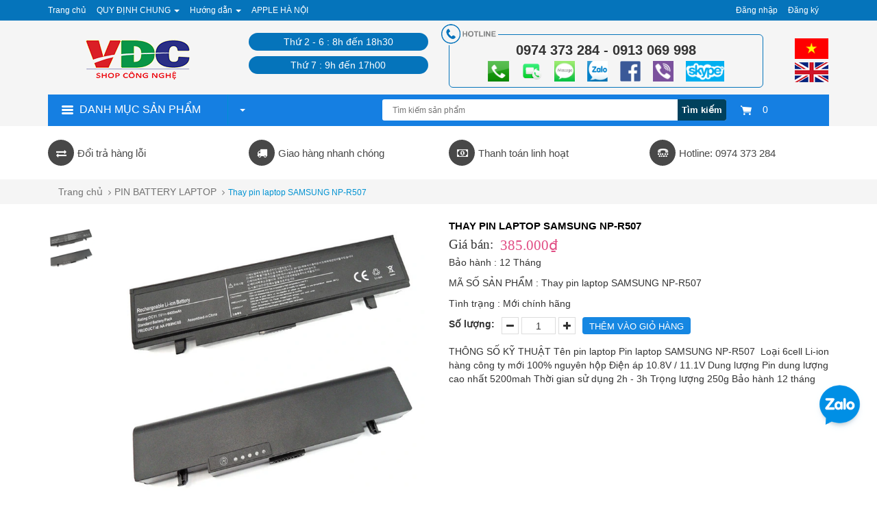

--- FILE ---
content_type: text/html; charset=utf-8
request_url: https://applehanoi.com/thay-pin-laptop-samsung-np-r507
body_size: 15221
content:
<!DOCTYPE html>
<html lang="vi">
	<head>
		<meta charset="UTF-8" />
		<meta http-equiv="x-ua-compatible" content="ie=edge">
		<meta http-equiv="Content-Type" content="text/html; charset=utf-8" />
		<meta http-equiv="content-language" content="vi" />
		<meta name="viewport" content="width=device-width, initial-scale=1, maximum-scale=1">
		<meta name="robots" content="noodp,index,follow" />
		<meta name="keywords" content="">
		<meta name='revisit-after' content='1 days' />
		<meta name="format-detection" content="telephone=no">
		<title>
			Thay pin laptop SAMSUNG NP-R507 
		</title>
		
		<meta name="description" content="TH&#212;NG SỐ KỸ THUẬT T&#234;n Thay pin laptop SAMSUNG NP-R507 Loại &#160;Li-ion h&#224;ng c&#244;ng ty mới 100% nguy&#234;n hộp Điện &#225;p 10.8V Dung lượng Pin dung lượng cao nhất">
		
		<link rel="canonical" href="https://applehanoi.com/thay-pin-laptop-samsung-np-r507"/>
		<link rel="icon" href="//bizweb.dktcdn.net/100/046/882/themes/183322/assets/favicon.png?1720404781954" type="image/x-icon" />

		
<meta property="og:type" content="product">
<meta property="og:title" content="Thay pin laptop SAMSUNG NP-R507">

<meta property="og:image" content="http://bizweb.dktcdn.net/thumb/grande/100/046/882/products/thay-pin-laptop-samsung-np-r507.jpg?v=1495706244113">
<meta property="og:image:secure_url" content="https://bizweb.dktcdn.net/thumb/grande/100/046/882/products/thay-pin-laptop-samsung-np-r507.jpg?v=1495706244113">

<meta property="og:price:amount" content="385.000₫">
<meta property="og:price:currency" content="VND">


<meta property="og:description" content="TH&#212;NG SỐ KỸ THUẬT T&#234;n Thay pin laptop SAMSUNG NP-R507 Loại &#160;Li-ion h&#224;ng c&#244;ng ty mới 100% nguy&#234;n hộp Điện &#225;p 10.8V Dung lượng Pin dung lượng cao nhất">

<meta property="og:url" content="https://applehanoi.com/thay-pin-laptop-samsung-np-r507">
<meta property="og:site_name" content="APPLE HÀ NỘI SỬA CHỮA MACBOOK IMAC LAPTOP ĐIỆN THOẠI">
<meta property="og:type" content="website">
<meta property="og:title" content="Thay pin laptop SAMSUNG NP-R507">
<meta property="og:image" content="http://bizweb.dktcdn.net/100/046/882/themes/183322/assets/logo.png?1720404781954">
<meta property="og:image:secure_url" content="https://bizweb.dktcdn.net/100/046/882/themes/183322/assets/logo.png?1720404781954">

		<!-- CSS -->
		<link href="//bizweb.dktcdn.net/100/046/882/themes/183322/assets/bootstrap.min.css?1720404781954" rel="stylesheet" type="text/css" media="all" />
		<link href="//bizweb.dktcdn.net/100/046/882/themes/183322/assets/owl.carousel.css?1720404781954" rel="stylesheet" type="text/css" media="all" />
		<link href="//bizweb.dktcdn.net/100/046/882/themes/183322/assets/jquery.fancybox.css?1720404781954" rel="stylesheet" type="text/css" media="all" />
		<link rel="stylesheet" href="//maxcdn.bootstrapcdn.com/font-awesome/4.4.0/css/font-awesome.min.css">
		<link href="//bizweb.dktcdn.net/100/046/882/themes/183322/assets/style.css?1720404781954" rel="stylesheet" type="text/css" media="all" />

		<link href='//fonts.googleapis.com/css?family=Roboto:400,300,500,700&subset=latin,vietnamese' rel='stylesheet' type='text/css'>

		<!-- HTML5 shim and Respond.js for IE8 support of HTML5 elements and media queries -->
		<!-- WARNING: Respond.js doesn't work if you view the page via file:// -->
		<!--[if lt IE 9]>
<script src="//oss.maxcdn.com/html5shiv/3.7.2/html5shiv.min.js"></script>
<script src="//oss.maxcdn.com/respond/1.4.2/respond.min.js"></script>
<![endif]-->

		<!-- Script -->
		<script src="//bizweb.dktcdn.net/100/046/882/themes/183322/assets/jquery-1.11.3.min.js?1720404781954" type="text/javascript"></script>
		<script src="//bizweb.dktcdn.net/100/046/882/themes/183322/assets/bootstrap.min.js?1720404781954" type="text/javascript"></script>
		<script src="//bizweb.dktcdn.net/100/046/882/themes/183322/assets/owl.carousel.min.js?1720404781954" type="text/javascript"></script>
		<script src="//bizweb.dktcdn.net/100/046/882/themes/183322/assets/jquery.fancybox.pack.js?1720404781954" type="text/javascript"></script>
		<script src="//bizweb.dktcdn.net/assets/themes_support/api.jquery.js" type="text/javascript"></script>
		<script src="//bizweb.dktcdn.net/100/046/882/themes/183322/assets/cs.script.js?1720404781954" type="text/javascript"></script>
		<script src="//bizweb.dktcdn.net/100/046/882/themes/183322/assets/common.js?1720404781954" type="text/javascript"></script>
		<script src="//bizweb.dktcdn.net/100/046/882/themes/183322/assets/jgrowl.js?1720404781954" type="text/javascript"></script>
		
		<script src="//bizweb.dktcdn.net/100/046/882/themes/183322/assets/jquery.flexslider-min.js?1720404781954" type="text/javascript"></script>
		<script src="//bizweb.dktcdn.net/100/046/882/themes/183322/assets/jquery.elevatezoom.js?1720404781954" type="text/javascript"></script>
		<script src="//bizweb.dktcdn.net/assets/themes_support/option-selectors.js" type="text/javascript"></script>
		
		<script src="//bizweb.dktcdn.net/assets/themes_support/api.jquery.js" type="text/javascript"></script>
		

		<script src="//bizweb.dktcdn.net/100/046/882/themes/183322/assets/main.js?1720404781954" type="text/javascript"></script>
		<script>
	var Bizweb = Bizweb || {};
	Bizweb.store = 'apple-ha-noi.mysapo.net';
	Bizweb.id = 46882;
	Bizweb.theme = {"id":183322,"name":"appleHN","role":"main"};
	Bizweb.template = 'product';
	if(!Bizweb.fbEventId)  Bizweb.fbEventId = 'xxxxxxxx-xxxx-4xxx-yxxx-xxxxxxxxxxxx'.replace(/[xy]/g, function (c) {
	var r = Math.random() * 16 | 0, v = c == 'x' ? r : (r & 0x3 | 0x8);
				return v.toString(16);
			});		
</script>
<script>
	(function () {
		function asyncLoad() {
			var urls = ["//bwstatistics.sapoapps.vn/genscript/script.js?store=apple-ha-noi.mysapo.net","https://productreviews.sapoapps.vn/Scripts/ProductReviews.js?store=apple-ha-noi.mysapo.net","https://productsrecommend.sapoapps.vn/assets/js/script.js?store=apple-ha-noi.mysapo.net","https://facebookinbox.sapoapps.vn/Script/index?store=apple-ha-noi.mysapo.net","https://forms.sapoapps.vn/libs/js/surveyform.min.js?store=apple-ha-noi.mysapo.net","https://googleshopping.sapoapps.vn/conversion-tracker/global-tag/1895.js?store=apple-ha-noi.mysapo.net","https://googleshopping.sapoapps.vn/conversion-tracker/event-tag/1895.js?store=apple-ha-noi.mysapo.net","https://google-shopping.sapoapps.vn/conversion-tracker/global-tag/1493.js?store=apple-ha-noi.mysapo.net","https://google-shopping.sapoapps.vn/conversion-tracker/event-tag/1493.js?store=apple-ha-noi.mysapo.net","https://social-contact.sapoapps.vn/api/genscript/script_fb_init?store=apple-ha-noi.mysapo.net"];
			for (var i = 0; i < urls.length; i++) {
				var s = document.createElement('script');
				s.type = 'text/javascript';
				s.async = true;
				s.src = urls[i];
				var x = document.getElementsByTagName('script')[0];
				x.parentNode.insertBefore(s, x);
			}
		};
		window.attachEvent ? window.attachEvent('onload', asyncLoad) : window.addEventListener('load', asyncLoad, false);
	})();
</script>


<script>
	window.BizwebAnalytics = window.BizwebAnalytics || {};
	window.BizwebAnalytics.meta = window.BizwebAnalytics.meta || {};
	window.BizwebAnalytics.meta.currency = 'VND';
	window.BizwebAnalytics.tracking_url = '/s';

	var meta = {};
	
	meta.product = {"id": 6913936, "vendor": "12 Tháng", "name": "Thay pin laptop SAMSUNG NP-R507",
	"type": "Mới chính hãng", "price": 385000 };
	
	
	for (var attr in meta) {
	window.BizwebAnalytics.meta[attr] = meta[attr];
	}
</script>

	
		<script src="/dist/js/stats.min.js?v=96f2ff2"></script>
	



<!-- Global site tag (gtag.js) - Google Analytics --> <script async src="https://www.googletagmanager.com/gtag/js?id=UA-107753724-1"></script> <script> window.dataLayer = window.dataLayer || []; function gtag(){dataLayer.push(arguments);} gtag('js', new Date()); gtag('config', 'UA-107753724-1'); </script>
<script>

	window.enabled_enhanced_ecommerce = false;

</script>

<script>

	try {
		
				gtag('event', 'view_item', {
					event_category: 'engagement',
					event_label: "Thay pin laptop SAMSUNG NP-R507"
				});
		
	} catch(e) { console.error('UA script error', e);}
	

</script>






<script>
	var eventsListenerScript = document.createElement('script');
	eventsListenerScript.async = true;
	
	eventsListenerScript.src = "/dist/js/store_events_listener.min.js?v=1b795e9";
	
	document.getElementsByTagName('head')[0].appendChild(eventsListenerScript);
</script>






		<link href="//bizweb.dktcdn.net/100/046/882/themes/183322/assets/appbulk-available-notice.css?1720404781954" rel="stylesheet" type="text/css" media="all" />
	</head>

	<body>
		<!--<div id="_zalo" style="position: FIXED; Z-INDEX: 99999; BOTTOM: 88px; right: 17px;">
			<a href="https://zalo.me/0974373284" target="_blank" alt="chat zalo">
				<img border="0" src="https://stc.sp.zdn.vn/chatwidget/images/stick_zalo.png" alt="zalo" title="zalo" style="width: 75px;">
			</a>
		</div>-->

		<div id="_zalo" style="position: FIXED; Z-INDEX: 99999; BOTTOM: 88px; right: 17px;">
			<a href="https://zalo.me/0974373284" target="_blank" alt="chat zalo">
				<img border="0" src="https://stc.sp.zdn.vn/chatwidget/images/stick_zalo.png" alt="zalo" title="zalo" style="width: 75px;">
			</a>
		</div>
		<div id="fb-root"></div>
		<script>(function(d, s, id) {
	var js, fjs = d.getElementsByTagName(s)[0];
	if (d.getElementById(id)) return;
	js = d.createElement(s); js.id = id;
	js.src = "//connect.facebook.net/vi_VN/sdk.js#xfbml=1&version=v2.8";
	fjs.parentNode.insertBefore(js, fjs);
}(document, 'script', 'facebook-jssdk'));</script>
		<div class="page">
			<!-- Header -->
<header class="header">
	<div class="header-top">
		<div class="container">
			<div class="row">
				<div class="col-md-6 col-sm-9 col-xs-12">
					<ul class="nav navbar-nav">
						
						
						<li>
							<a href="/" title="Trang chủ">Trang chủ</a>
						</li>
						
						
						
						<li class="dropdown">
							<a href="/" title="QUY ĐỊNH CHUNG" class="dropdown-toggle" data-toggle="dropdown" role="button" aria-haspopup="true" aria-expanded="false">
								QUY ĐỊNH CHUNG <span class="caret"></span></a>
							<ul class="dropdown-menu">
								
								<li><a href="/chinh-sach-bao-hanh" title="Bảo hành">Bảo hành</a></li>
								
								<li><a href="/chinh-sach-doi-tra-hang" title="Đổi trả hàng">Đổi trả hàng</a></li>
								
								<li><a href="/bao-mat-thong-tin" title="Bảo mật thông tin">Bảo mật thông tin</a></li>
								
							</ul>
						</li>
						
						
						
						<li class="dropdown">
							<a href="/" title="Hướng dẫn" class="dropdown-toggle" data-toggle="dropdown" role="button" aria-haspopup="true" aria-expanded="false">
								Hướng dẫn <span class="caret"></span></a>
							<ul class="dropdown-menu">
								
								<li><a href="/huong-dan" title="Hướng dẫn mua hàng">Hướng dẫn mua hàng</a></li>
								
								<li><a href="/huong-dan" title="Giao nhận và thanh toán">Giao nhận và thanh toán</a></li>
								
								<li><a href="/hinh-thuc-thanh-toan" title="Hướng dẫn thanh toán">Hướng dẫn thanh toán</a></li>
								
								<li><a href="/huong-dan" title="Đăng ký thành viên">Đăng ký thành viên</a></li>
								
							</ul>
						</li>
						
						
						
						<li>
							<a href="/" title="APPLE HÀ NỘI">APPLE HÀ NỘI</a>
						</li>
						
						
					</ul>
				</div>
				<div class="col-md-6 col-sm-3 hidden-xs">
					<ul class="pull-right">
						
						<li><a href="/account/login">Đăng nhập</a></li>
						<li><a href="/account/register">Đăng ký</a></li>
						
					</ul>
				</div>
			</div>
		</div>
	</div>
	<div class="header-content">
		<div class="container">
			<div class="row">
				<div class="col-md-3 col-sm-4 col-xs-12">
					<a href="/" class="header-logo">
						<img src="//bizweb.dktcdn.net/100/046/882/themes/183322/assets/logo.png?1720404781954" alt="APPLE HÀ NỘI SỬA CHỮA MACBOOK IMAC LAPTOP ĐIỆN THOẠI">
					</a>

				</div>
				<div class="col-xs-6 hidden-md logo-mobile">
					<ul class="ngonngu_li hidden-lg hidden-md hidden-sm">
						<li><a href="" title="APPLE HÀ NỘI SỬA CHỮA MACBOOK IMAC LAPTOP ĐIỆN THOẠI"><img src="//bizweb.dktcdn.net/100/046/882/themes/183322/assets/coviet.png?1720404781954" alt="APPLE HÀ NỘI SỬA CHỮA MACBOOK IMAC LAPTOP ĐIỆN THOẠI"/></a></li>
						<li><a href="" title="APPLE HÀ NỘI SỬA CHỮA MACBOOK IMAC LAPTOP ĐIỆN THOẠI"><img src="//bizweb.dktcdn.net/100/046/882/themes/183322/assets/coanh.png?1720404781954" alt="APPLE HÀ NỘI SỬA CHỮA MACBOOK IMAC LAPTOP ĐIỆN THOẠI"/></a></li>
					</ul>
				</div>
				<div class="col-md-3 hidden-xs hidden-sm gioiomocua">
					<p>Thứ 2 - 6 :  8h đến 18h30</p>
					<p>Thứ 7 : 9h đến 17h00</p>
					
				</div>
				<div class="col-md-6 col-sm-8 col-xs-12">
					<div class="hottline-b">
						<p>0974 373 284 - 0913 069 998</p>
						<img src="//bizweb.dktcdn.net/100/046/882/themes/183322/assets/1.png?1720404781954" store="APPLE HÀ NỘI SỬA CHỮA MACBOOK IMAC LAPTOP ĐIỆN THOẠI"/>
					
						<img src="//bizweb.dktcdn.net/100/046/882/themes/183322/assets/image007.png?1720404781954" store="APPLE HÀ NỘI SỬA CHỮA MACBOOK IMAC LAPTOP ĐIỆN THOẠI"/>
							<img src="//bizweb.dktcdn.net/100/046/882/themes/183322/assets/image010.png?1720404781954" store="APPLE HÀ NỘI SỬA CHỮA MACBOOK IMAC LAPTOP ĐIỆN THOẠI"/>
						<img src="//bizweb.dktcdn.net/100/046/882/themes/183322/assets/3.png?1720404781954" store="APPLE HÀ NỘI SỬA CHỮA MACBOOK IMAC LAPTOP ĐIỆN THOẠI"/>
						<img src="//bizweb.dktcdn.net/100/046/882/themes/183322/assets/4.png?1720404781954" store="APPLE HÀ NỘI SỬA CHỮA MACBOOK IMAC LAPTOP ĐIỆN THOẠI"/>
						<img src="//bizweb.dktcdn.net/100/046/882/themes/183322/assets/image008.png?1720404781954" store="APPLE HÀ NỘI SỬA CHỮA MACBOOK IMAC LAPTOP ĐIỆN THOẠI"/>
						<img src="//bizweb.dktcdn.net/100/046/882/themes/183322/assets/6.png?1720404781954" store="APPLE HÀ NỘI SỬA CHỮA MACBOOK IMAC LAPTOP ĐIỆN THOẠI"/>
						
					</div>	
					<ul class="ngonngu_li hidden-xs">
						<li><a href="" title="APPLE HÀ NỘI SỬA CHỮA MACBOOK IMAC LAPTOP ĐIỆN THOẠI"><img src="//bizweb.dktcdn.net/100/046/882/themes/183322/assets/coviet.png?1720404781954" alt="APPLE HÀ NỘI SỬA CHỮA MACBOOK IMAC LAPTOP ĐIỆN THOẠI"/></a></li>
						<li><a href="" title="APPLE HÀ NỘI SỬA CHỮA MACBOOK IMAC LAPTOP ĐIỆN THOẠI"><img src="//bizweb.dktcdn.net/100/046/882/themes/183322/assets/coanh.png?1720404781954" alt="APPLE HÀ NỘI SỬA CHỮA MACBOOK IMAC LAPTOP ĐIỆN THOẠI"/></a></li>
					</ul>
					<div class="header-cart hidden-md hidden-sm">
							<a href="/cart" class="cart-icon">
								<img src="//bizweb.dktcdn.net/100/046/882/themes/183322/assets/icon-cart.png?1720404781954"/>  0
							</a>
							<div class="cart-mini">
								<div class="cart-mini-total">
									<ul>
									</ul>	
									<p class="text-right cart-mini-total-money"></p>
									<p class="text-right cart-mini-link">
										<a href="/checkout">Thanh toán</a>
										<a href="/cart">Giỏ hàng</a>
									</p>
								</div>
							</div>
						</div>
				</div>
			</div>
		</div>
	</div>
	<div class="col-xs-6 hidden-lg hidden-md hidden-sm">
		<div class="header-menu-btn">
			<a href="javascript:void(0)"><span class="fa fa-bars fa-2x"></span></a>
		</div>
	</div>
	<nav class="header-nav-mobile">
		<div class="header-menu-btn-hidden">
			<a href="javascript:void(0)" class="pull-right">
				<span class="fa fa-close fa-2x"></span>
			</a>
		</div>
		<ul>
			
		</ul>
	</nav>
</header>
<!-- End Header -->
<!-- Main Slider -->
<div class="main-slider">
	<div class="container">
		<!-- mobile -->
		<div class="main-categories1">
			<h2 class="main-categories-heading toog">
				<img src="//bizweb.dktcdn.net/100/046/882/themes/183322/assets/toggleicon.png?1720404781954" alt="APPLE HÀ NỘI SỬA CHỮA MACBOOK IMAC LAPTOP ĐIỆN THOẠI"/>
				<span class="hidden-xs">Danh mục sản phẩm</span>
			</h2>
			<div class="header-search">
				<form action="/search" method="get" id="header-search">
					<input type="text" id="header-search-input" placeholder="Tìm kiếm sản phẩm" value="" name="query">
					<button id="header-search-btn" type="submit">Tìm kiếm</button>
				</form>
			</div>
			<ul class="nav navbar-nav menu_phu new-menu-abc">
				<li class="dropdown">
					<a href="#" class="dropdown-toggle" data-toggle="dropdown" role="button" aria-haspopup="true" aria-expanded="false">
						Menu dịch vụ <span class="caret"></span>
					</a>
					<ul class="dropdown-menu">
						
					</ul>
				</li>
			</ul>
			<script>
				jQuery(document).ready(function(){
					jQuery(".toog").click(function(){
						jQuery(".main-categories-content2").toggleClass("highlight");
					});

					jQuery(".abc-1").click(function(){
						jQuery(this).find(".mc-list-child").toggleClass("highlight");
					})
				});
			</script>
			<div class="main-categories-content2">
				<ul class="mc-list magicat">
					
					
					
					
					<li class="li_sub_menu_left abc-1">
						<a>
							<img src="//bizweb.dktcdn.net/100/046/882/themes/183322/assets/1icon_menu.png?1720404781954" alt="" class="img-icon-menu"/>
							<span>APPLE SHOP</span>
						</a>
						<ul class="mc-list-child mobile-he" style="display:none;">
							
							<li class="col-xs-12 col-sm-2">
								<a href="/imac-moi-cu-like-new-da-qua-su-dung-zin-dep-nhu-moi">
									<img src="https://bizweb.dktcdn.net/100/046/882/collections/imac-pro-18-core-2-3ghz-ram-128gb-ssd-2tb-imac-pro-late-2017-cto.jpg?v=1650597067437" alt=""/>
									<span>IMAC MỚI CŨ LIKE NEW ĐÃ QUA SỬ DỤNG ZIN ĐẸP NHƯ MỚI</span>
								</a>
							</li>
							
							<li class="col-xs-12 col-sm-2">
								<a href="/imac-m1-2-3-4-24inch-27inch-apple-silicon">
									<img src="https://bizweb.dktcdn.net/100/046/882/collections/imac-24-2021-m1234-colors-apple-silicon.jpg?v=1650164204253" alt=""/>
									<span>iMAC M1-2-3-4 24INCH 27INCH APPLE SILICON</span>
								</a>
							</li>
							
							<li class="col-xs-12 col-sm-2">
								<a href="/man-hinh-apple-cinema-studio-thunderbolt-display">
									<img src="https://bizweb.dktcdn.net/100/046/882/collections/apple-studio-display-cinema-thunderbolt.png?v=1650601979703" alt=""/>
									<span>MÀN HÌNH APPLE CINEMA STUDIO THUNDERBOLT DISPLAY</span>
								</a>
							</li>
							
							<li class="col-xs-12 col-sm-2">
								<a href="/macbook-macbook-pro-intel-like-new-nhu-moi">
									<img src="https://bizweb.dktcdn.net/100/046/882/collections/macbook-macbook-pro-intel-like-new-nhu-moi.jpg?v=1650622328883" alt=""/>
									<span>Macbook Macbook Pro intel like new như mới</span>
								</a>
							</li>
							
							<li class="col-xs-12 col-sm-2">
								<a href="/macbook-air-intel-like-new-99">
									<img src="https://bizweb.dktcdn.net/100/046/882/collections/macbook-air-intel-like-new-99-percentage.png?v=1651134612177" alt=""/>
									<span>MACBOOK AIR intel LIKE NEW 99%</span>
								</a>
							</li>
							
							<li class="col-xs-12 col-sm-2">
								<a href="/mac-mini-mac-pro">
									<img src="https://bizweb.dktcdn.net/100/046/882/collections/mac-mini-apple.jpg?v=1474184879830" alt=""/>
									<span>MAC MINI - MAC PRO</span>
								</a>
							</li>
							
							<li class="col-xs-12 col-sm-2">
								<a href="/imac-like-new-cinema-display">
									<img src="https://bizweb.dktcdn.net/100/046/882/collections/imac.png?v=1474184748207" alt=""/>
									<span>IMAC LIKE NEW - CINEMA DISPLAY</span>
								</a>
							</li>
							
							<li class="col-xs-12 col-sm-2">
								<a href="/iphone-ipad">
									<img src="https://bizweb.dktcdn.net/100/046/882/collections/iphone-ipad.png?v=1474554575160" alt=""/>
									<span>IPHONE - IPAD</span>
								</a>
							</li>
							
							<li class="col-xs-12 col-sm-2">
								<a href="/phu-kien-do-choi-apple">
									<img src="https://bizweb.dktcdn.net/100/046/882/collections/phu-kien-do-choi-apple.jpg?v=1474555238033" alt=""/>
									<span>PHỤ KIỆN ĐỒ CHƠI APPLE</span>
								</a>
							</li>
							
							<li class="col-xs-12 col-sm-2">
								<a href="/macbook-pro-like-new">
									<img src="https://bizweb.dktcdn.net/100/046/882/collections/macbook-pro-like-new.jpg?v=1474080569163" alt=""/>
									<span>MACBOOK PRO LIKE NEW</span>
								</a>
							</li>
							
							<li class="col-xs-12 col-sm-2">
								<a href="/macbook-air-intel-like-new-cu-dep">
									<img src="https://bizweb.dktcdn.net/100/046/882/collections/macbook-air-intel-like-new-cu-dep.jpg?v=1651135950067" alt=""/>
									<span>MACBOOK AIR intel LIKE NEW CŨ ĐẸP</span>
								</a>
							</li>
							
							<li class="col-xs-12 col-sm-2">
								<a href="/macbook-air-mseri-m1-2-3-4-apple-silicon">
									<img src="https://bizweb.dktcdn.net/100/046/882/collections/macbook-air-mseri-m1-2-3-4-apple-silicon.jpg?v=1654563824737" alt=""/>
									<span>Macbook air Mseri M1 2 3 4 apple silicon</span>
								</a>
							</li>
							
							<li class="col-xs-12 col-sm-2">
								<a href="/macbook-pro-m-seri-m1-2-3-4-apple-silicon">
									<img src="https://bizweb.dktcdn.net/100/046/882/collections/macbook-pro-m-seri-m1-2-3-4-apple-silicon.jpg?v=1654571077663" alt=""/>
									<span>Macbook Pro M seri M1 2 3 4 apple silicon</span>
								</a>
							</li>
							
						</ul>
					</li>
					
					
					
					
					<li class="li_sub_menu_left abc-1">
						<a>
							<img src="//bizweb.dktcdn.net/100/046/882/themes/183322/assets/2icon_menu.png?1720404781954" alt="" class="img-icon-menu"/>
							<span>LAPTOP QUA SỬ DỤNG</span>
						</a>
						<ul class="mc-list-child mobile-he" style="display:none;">
							
							<li class="col-xs-12 col-sm-2">
								<a href="/laptop-cu-thanh-ly">
									<img src="https://bizweb.dktcdn.net/100/046/882/collections/laptop-cu-ban-chay.jpg?v=1496221523480" alt=""/>
									<span>LAPTOP CŨ THANH LÝ</span>
								</a>
							</li>
							
							<li class="col-xs-12 col-sm-2">
								<a href="/laptop-hp">
									<img src="https://bizweb.dktcdn.net/100/046/882/collections/laptop-hp.jpeg?v=1478849066933" alt=""/>
									<span>LAPTOP HP</span>
								</a>
							</li>
							
							<li class="col-xs-12 col-sm-2">
								<a href="/laptop-asus">
									<img src="https://bizweb.dktcdn.net/100/046/882/collections/laptop-asus.jpg?v=1478849091693" alt=""/>
									<span>LAPTOP ASUS</span>
								</a>
							</li>
							
							<li class="col-xs-12 col-sm-2">
								<a href="/laptop-dell">
									<img src="https://bizweb.dktcdn.net/100/046/882/collections/laptop-dell.jpg?v=1478849107563" alt=""/>
									<span>LAPTOP DELL</span>
								</a>
							</li>
							
							<li class="col-xs-12 col-sm-2">
								<a href="/workstation-laptop-do-hoa-dung-phim">
									<img src="https://bizweb.dktcdn.net/100/046/882/collections/dell-m4800.jpg?v=1489927628657" alt=""/>
									<span>WORKSTATION LAPTOP ĐỒ HỌA - DỰNG PHIM</span>
								</a>
							</li>
							
							<li class="col-xs-12 col-sm-2">
								<a href="/laptop-lenovo">
									<img src="https://bizweb.dktcdn.net/100/046/882/collections/7584f914-7393-4e0e-961c-7c24386a72cf-cac-dong-laptop-lenovo-de-ban-de-dang-lua-chon-khi-mua.jpg?v=1489931006820" alt=""/>
									<span>LAPTOP LENOVO</span>
								</a>
							</li>
							
							<li class="col-xs-12 col-sm-2">
								<a href="/laptop-gaming">
									<img src="https://bizweb.dktcdn.net/100/046/882/collections/best-gaming-laptop-reviews-1.png?v=1490022866393" alt=""/>
									<span>LAPTOP GAMING</span>
								</a>
							</li>
							
							<li class="col-xs-12 col-sm-2">
								<a href="/laptop-sony-vaio">
									<img src="https://bizweb.dktcdn.net/100/046/882/collections/laptop-sony-vaio.jpg?v=1496283446050" alt=""/>
									<span>LAPTOP SONY VAIO</span>
								</a>
							</li>
							
						</ul>
					</li>
					
					
					
					
					<li class="li_sub_menu_left abc-1">
						<a>
							<img src="//bizweb.dktcdn.net/100/046/882/themes/183322/assets/3icon_menu.png?1720404781954" alt="" class="img-icon-menu"/>
							<span>LINH KIỆN MAC APPLE</span>
						</a>
						<ul class="mc-list-child mobile-he" style="display:none;">
							
							<li class="col-xs-12 col-sm-2">
								<a href="/man-hinh-macbook">
									<img src="https://bizweb.dktcdn.net/100/046/882/collections/man-hinh-lcd-macbook.jpg?v=1474185486610" alt=""/>
									<span>MÀN HÌNH MACBOOK</span>
								</a>
							</li>
							
							<li class="col-xs-12 col-sm-2">
								<a href="/man-hinh-imac-mat-kinh-apple-cinema">
									<img src="https://bizweb.dktcdn.net/100/046/882/collections/man-hinh-imac-apple-cinema-mat-kinh.jpg?v=1488335871847" alt=""/>
									<span>MÀN HÌNH IMAC MẶT KÍNH APPLE CINEMA</span>
								</a>
							</li>
							
							<li class="col-xs-12 col-sm-2">
								<a href="/ban-phim-macbook-imac">
									<img src="https://bizweb.dktcdn.net/100/046/882/collections/apple-keyboard.png?v=1474185299813" alt=""/>
									<span>BÀN PHÍM MACBOOK IMAC</span>
								</a>
							</li>
							
							<li class="col-xs-12 col-sm-2">
								<a href="/trackpad-touchpad-macbook">
									<img src="https://bizweb.dktcdn.net/100/046/882/collections/trackpad-touchpad-macbook.jpg?v=1490843685980" alt=""/>
									<span>Trackpad - Touchpad Macbook</span>
								</a>
							</li>
							
							<li class="col-xs-12 col-sm-2">
								<a href="/pin-battery-macbook">
									<img src="https://bizweb.dktcdn.net/100/046/882/collections/battery-macbook.png?v=1474185564290" alt=""/>
									<span>PIN BATTERY MACBOOK</span>
								</a>
							</li>
							
							<li class="col-xs-12 col-sm-2">
								<a href="/sac-macbook-adapter-macbook-apple">
									<img src="https://bizweb.dktcdn.net/100/046/882/collections/apple-macbook-adapter-dc.png?v=1474185103783" alt=""/>
									<span>Sạc Macbook Adapter Macbook Apple</span>
								</a>
							</li>
							
							<li class="col-xs-12 col-sm-2">
								<a href="/ram-laptop-macbook-imac">
									<img src="https://bizweb.dktcdn.net/100/046/882/collections/ram-bo-nho-trong-macmemory.png?v=1474185783490" alt=""/>
									<span>RAM LAPTOP MACBOOK IMAC</span>
								</a>
							</li>
							
							<li class="col-xs-12 col-sm-2">
								<a href="/mainboard-macbook-imac">
									<img src="https://bizweb.dktcdn.net/100/046/882/collections/mainboard-macbook.jpg?v=1474186501297" alt=""/>
									<span>MAINBOARD MACBOOK IMAC</span>
								</a>
							</li>
							
							<li class="col-xs-12 col-sm-2">
								<a href="/quat-cooling-fan">
									<img src="https://bizweb.dktcdn.net/100/046/882/collections/quat-macbook.png?v=1474185641543" alt=""/>
									<span>QUẠT COOLING FAN</span>
								</a>
							</li>
							
							<li class="col-xs-12 col-sm-2">
								<a href="/cap-cable-mac">
									<img src="https://bizweb.dktcdn.net/100/046/882/collections/cable-hdd.jpg?v=1474186054590" alt=""/>
									<span>Cáp Cable Mac</span>
								</a>
							</li>
							
							<li class="col-xs-12 col-sm-2">
								<a href="/bo-nguon-psu-board-dc-jack-io-sound">
									<img src="https://bizweb.dktcdn.net/100/046/882/collections/board-nguon-jack-nguon.jpg?v=1490849691017" alt=""/>
									<span>BO NGUỒN PSU BOARD - DC JACK - IO SOUND</span>
								</a>
							</li>
							
							<li class="col-xs-12 col-sm-2">
								<a href="/loa-macbook-imac-mac-mini-speaker">
									<img src="https://bizweb.dktcdn.net/100/046/882/collections/loa-macbook-speaker.jpg?v=1491573216610" alt=""/>
									<span>LOA MACBOOK IMAC MAC MINI  SPEAKER</span>
								</a>
							</li>
							
							<li class="col-xs-12 col-sm-2">
								<a href="/linh-kien-macbook-imac-khac">
									<img src="https://bizweb.dktcdn.net/100/046/882/collections/linh-kien-macbook-imac-khac.png?v=1495716886843" alt=""/>
									<span>LINH KIỆN MACBOOK IMAC KHÁC</span>
								</a>
							</li>
							
							<li class="col-xs-12 col-sm-2">
								<a href="/phu-kien-cap-chuyen-doi-apple">
									<img src="https://bizweb.dktcdn.net/100/046/882/collections/phu-kien-cap-chuyen-doi-mac.jpg?v=1495600582237" alt=""/>
									<span>PHỤ KIỆN CÁP CHUYỂN ĐỔI APPLE</span>
								</a>
							</li>
							
							<li class="col-xs-12 col-sm-2">
								<a href="/nang-cap-ssd-imac-macbook-macmini-macpro-ram-chip-cpu-o-cung">
									<img src="https://bizweb.dktcdn.net/100/046/882/collections/nang-cap-ssd-imac-macbook-ram-chip-cpu-o-cung.jpg?v=1628998220547" alt=""/>
									<span>NÂNG CẤP SSD IMAC MACBOOK MACMINI MACPRO RAM CHIP CPU Ổ CỨNG</span>
								</a>
							</li>
							
						</ul>
					</li>
					
					
					
					
					<li class="li_sub_menu_left abc-1">
						<a>
							<img src="//bizweb.dktcdn.net/100/046/882/themes/183322/assets/4icon_menu.png?1720404781954" alt="" class="img-icon-menu"/>
							<span>DỊCH VỤ SỬA CHỮA</span>
						</a>
						<ul class="mc-list-child mobile-he" style="display:none;">
							
							<li class="col-xs-12 col-sm-2">
								<a href="/sua-macbook-sua-chua-macbook">
									<img src="https://bizweb.dktcdn.net/100/046/882/collections/sua-chua-macbook-sua-macbook.jpg?v=1628238275077" alt=""/>
									<span>SỬA MACBOOK SỬA CHỮA MACBOOK</span>
								</a>
							</li>
							
							<li class="col-xs-12 col-sm-2">
								<a href="/bao-gia-dich-vu-sua-chua-imac-apple">
									<img src="https://bizweb.dktcdn.net/100/046/882/collections/bao-gia-dich-vu-sua-chua-imac-apple.jpg?v=1493628149520" alt=""/>
									<span>BÁO GIÁ DỊCH VỤ SỬA CHỮA IMAC APPLE</span>
								</a>
							</li>
							
							<li class="col-xs-12 col-sm-2">
								<a href="/bao-gia-dich-vu-sua-chua-iphone">
									<img src="https://bizweb.dktcdn.net/100/046/882/collections/bao-gia-sua-chua-iphone.jpg?v=1493716559923" alt=""/>
									<span>BÁO GIÁ DỊCH VỤ SỬA CHỮA IPHONE</span>
								</a>
							</li>
							
							<li class="col-xs-12 col-sm-2">
								<a href="/bao-gia-sua-chua-laptop">
									<img src="https://bizweb.dktcdn.net/100/046/882/collections/bao-gia-sua-chua-laptop.png?v=1493629417957" alt=""/>
									<span>BÁO GIÁ SỬA CHỮA LAPTOP</span>
								</a>
							</li>
							
							<li class="col-xs-12 col-sm-2">
								<a href="/dich-vu-sua-chua-mac-pro-apple">
									<img src="https://bizweb.dktcdn.net/100/046/882/collections/sua-mac-pro-sua-chua-mac-pro.png?v=1493820600397" alt=""/>
									<span>DỊCH VỤ SỬA CHỮA MAC PRO APPLE</span>
								</a>
							</li>
							
							<li class="col-xs-12 col-sm-2">
								<a href="/bao-gia-dich-vu-sua-chua-macbook-lay-ngay">
									<img src="https://bizweb.dktcdn.net/100/046/882/collections/bao-gia-sua-chua-macbook.jpg?v=1493627597147" alt=""/>
									<span>Báo Giá Dịch vụ SỬA CHỮA MACBOOK lấy ngay</span>
								</a>
							</li>
							
							<li class="col-xs-12 col-sm-2">
								<a href="/sua-imac-sua-chua-imac">
									<img src="https://bizweb.dktcdn.net/100/046/882/collections/sua-imac-sua-chua-imac.jpg?v=1628585348397" alt=""/>
									<span>SỬA IMAC SỬA CHỮA IMAC</span>
								</a>
							</li>
							
							<li class="col-xs-12 col-sm-2">
								<a href="/nang-cap-ssd-imac-macbook-macmini-macpro-ram-chip-cpu-o-cung">
									<img src="https://bizweb.dktcdn.net/100/046/882/collections/nang-cap-ssd-imac-macbook-ram-chip-cpu-o-cung.jpg?v=1628998220547" alt=""/>
									<span>NÂNG CẤP SSD IMAC MACBOOK MACMINI MACPRO RAM CHIP CPU Ổ CỨNG</span>
								</a>
							</li>
							
							<li class="col-xs-12 col-sm-2">
								<a href="/ve-sinh-macbook-imac-mac-mini-laptop-tra-keo-tan-nhiet">
									<img src="https://bizweb.dktcdn.net/100/046/882/collections/ve-sinh-macbook-imac-mac-mini-laptop-tra-keo-tan-nhiet.jpg?v=1629083196060" alt=""/>
									<span>VỆ SINH MACBOOK IMAC MAC MINI LAPTOP TRA KEO TẢN NHIỆT</span>
								</a>
							</li>
							
						</ul>
					</li>
					
					
					
					
					<li class="li_sub_menu_left abc-1">
						<a>
							<img src="//bizweb.dktcdn.net/100/046/882/themes/183322/assets/5icon_menu.png?1720404781954" alt="" class="img-icon-menu"/>
							<span>MICROSOFT SUFACE</span>
						</a>
						<ul class="mc-list-child mobile-he" style="display:none;">
							
							<li class="col-xs-12 col-sm-2">
								<a href="/thay-man-hinh-suface">
									<img src="https://bizweb.dktcdn.net/100/046/882/collections/thay-man-hinh-cam-ung-suface-microsoft.jpg?v=1645004286883" alt=""/>
									<span>THAY MÀN HÌNH SUFACE</span>
								</a>
							</li>
							
							<li class="col-xs-12 col-sm-2">
								<a href="/thay-pin-battery-suface">
									<img src="https://bizweb.dktcdn.net/100/046/882/collections/thay-pin-battery-suface.png?v=1645019771487" alt=""/>
									<span>THAY PIN BATTERY SUFACE</span>
								</a>
							</li>
							
							<li class="col-xs-12 col-sm-2">
								<a href="/dich-vu-sua-chua-microsoft-suface">
									<img src="https://bizweb.dktcdn.net/100/046/882/collections/dich-vu-sua-chua-microsoft-suface.jpg?v=1645020184107" alt=""/>
									<span>DỊCH VỤ SỬA CHỮA MICROSOFT SUFACE</span>
								</a>
							</li>
							
						</ul>
					</li>
					
					
					
					
					<li class="li_sub_menu_left abc-1">
						<a>
							<img src="//bizweb.dktcdn.net/100/046/882/themes/183322/assets/6icon_menu.png?1720404781954" alt="" class="img-icon-menu"/>
							<span>LINH KIỆN LAPTOP</span>
						</a>
						<ul class="mc-list-child mobile-he" style="display:none;">
							
							<li class="col-xs-12 col-sm-2">
								<a href="/ram-laptop-macbook-imac">
									<img src="https://bizweb.dktcdn.net/100/046/882/collections/ram-bo-nho-trong-macmemory.png?v=1474185783490" alt=""/>
									<span>RAM LAPTOP MACBOOK IMAC</span>
								</a>
							</li>
							
							<li class="col-xs-12 col-sm-2">
								<a href="/man-hinh-laptop">
									<img src="https://bizweb.dktcdn.net/100/046/882/collections/man-hinh-laptop.jpg?v=1488334713013" alt=""/>
									<span>MÀN HÌNH LAPTOP</span>
								</a>
							</li>
							
							<li class="col-xs-12 col-sm-2">
								<a href="/o-cung-hdd-ssd">
									<img src="https://bizweb.dktcdn.net/100/046/882/collections/o-cung-hdd-ssd.jpg?v=1488702674010" alt=""/>
									<span>Ổ CỨNG HDD SSD</span>
								</a>
							</li>
							
							<li class="col-xs-12 col-sm-2">
								<a href="/ban-phim-laptop">
									<img src="https://bizweb.dktcdn.net/100/046/882/collections/ban-phim-laptop.jpg?v=1489069927310" alt=""/>
									<span>BÀN PHÍM LAPTOP</span>
								</a>
							</li>
							
							<li class="col-xs-12 col-sm-2">
								<a href="/pin-battery-laptop">
									<img src="https://bizweb.dktcdn.net/100/046/882/collections/pin-laptop.jpg?v=1490367918103" alt=""/>
									<span>PIN BATTERY LAPTOP</span>
								</a>
							</li>
							
							<li class="col-xs-12 col-sm-2">
								<a href="/sac-laptop-original">
									<img src="https://bizweb.dktcdn.net/100/046/882/collections/sac-laptop-original.jpg?v=1495716455233" alt=""/>
									<span>SẠC LAPTOP ORIGINAL</span>
								</a>
							</li>
							
							<li class="col-xs-12 col-sm-2">
								<a href="/mainboard-laptop">
									<img src="https://bizweb.dktcdn.net/100/046/882/collections/mainboard-laptop.jpg?v=1504277314363" alt=""/>
									<span>MAINBOARD LAPTOP</span>
								</a>
							</li>
							
						</ul>
					</li>
					
					
					
					
					<li class="menu_lv1"><a href="/collections/all">
						<img src="//bizweb.dktcdn.net/100/046/882/themes/183322/assets/7icon_menu.png?1720404781954" alt="" class="img-icon-menu"/>
						<span>LINH KIỆN IPHONE IPAD</span></a></li>
					
					
					
					
					<li class="menu_lv1"><a href="/">
						<img src="//bizweb.dktcdn.net/100/046/882/themes/183322/assets/8icon_menu.png?1720404781954" alt="" class="img-icon-menu"/>
						<span>LINH KIỆN ĐIỆN THOẠI MTB</span></a></li>
					
					
					
					
					<li class="menu_lv1"><a href="/">
						<img src="//bizweb.dktcdn.net/100/046/882/themes/183322/assets/9icon_menu.png?1720404781954" alt="" class="img-icon-menu"/>
						<span>MACBOOK IMAC IPHONE IPAD MAC PRO</span></a></li>
					
					
					
					
					<li class="menu_lv1"><a href="/">
						<img src="//bizweb.dktcdn.net/100/046/882/themes/183322/assets/10icon_menu.png?1720404781954" alt="" class="img-icon-menu"/>
						<span>Thiết bị sửa chữa ic-Chipset</span></a></li>
					
					
				</ul>
			</div>
		</div>
		<!-- endmobile -->
		<div class="box_slider_nav">
			<div class="box_menu">
				<div class="row">

					<div class="col-xs-12 col-sm-4 col-md-3">
						<div class="main-categories">
							<h2 class="main-categories-heading"><img src="//bizweb.dktcdn.net/100/046/882/themes/183322/assets/toggleicon.png?1720404781954" alt="APPLE HÀ NỘI SỬA CHỮA MACBOOK IMAC LAPTOP ĐIỆN THOẠI"/>
								<span>Danh mục sản phẩm</span></h2>
							<div class="main-categories-content">
								<ul class="mc-list">
									
									
									
									
									<li class="li_sub_menu_left abc-1">
										<a href="/apple-store-thanh-ly-giam-gia">
											<img src="//bizweb.dktcdn.net/100/046/882/themes/183322/assets/1icon_menu.png?1720404781954" alt="" class="img-icon-menu"/>
											<span>APPLE SHOP</span>
										</a>
										<ul class="mc-list-child">
											
											<li class="col-xs-12 col-sm-2 item-menu-index">
												<a href="/imac-moi-cu-like-new-da-qua-su-dung-zin-dep-nhu-moi">
													<img src="https://bizweb.dktcdn.net/100/046/882/collections/imac-pro-18-core-2-3ghz-ram-128gb-ssd-2tb-imac-pro-late-2017-cto.jpg?v=1650597067437" alt=""/>
													<span>IMAC MỚI CŨ LIKE NEW ĐÃ QUA SỬ DỤNG ZIN ĐẸP NHƯ MỚI</span>
												</a>
											</li>
											
											<li class="col-xs-12 col-sm-2 item-menu-index">
												<a href="/imac-m1-2-3-4-24inch-27inch-apple-silicon">
													<img src="https://bizweb.dktcdn.net/100/046/882/collections/imac-24-2021-m1234-colors-apple-silicon.jpg?v=1650164204253" alt=""/>
													<span>iMAC M1-2-3-4 24INCH 27INCH APPLE SILICON</span>
												</a>
											</li>
											
											<li class="col-xs-12 col-sm-2 item-menu-index">
												<a href="/man-hinh-apple-cinema-studio-thunderbolt-display">
													<img src="https://bizweb.dktcdn.net/100/046/882/collections/apple-studio-display-cinema-thunderbolt.png?v=1650601979703" alt=""/>
													<span>MÀN HÌNH APPLE CINEMA STUDIO THUNDERBOLT DISPLAY</span>
												</a>
											</li>
											
											<li class="col-xs-12 col-sm-2 item-menu-index">
												<a href="/macbook-macbook-pro-intel-like-new-nhu-moi">
													<img src="https://bizweb.dktcdn.net/100/046/882/collections/macbook-macbook-pro-intel-like-new-nhu-moi.jpg?v=1650622328883" alt=""/>
													<span>Macbook Macbook Pro intel like new như mới</span>
												</a>
											</li>
											
											<li class="col-xs-12 col-sm-2 item-menu-index">
												<a href="/macbook-air-intel-like-new-99">
													<img src="https://bizweb.dktcdn.net/100/046/882/collections/macbook-air-intel-like-new-99-percentage.png?v=1651134612177" alt=""/>
													<span>MACBOOK AIR intel LIKE NEW 99%</span>
												</a>
											</li>
											
											<li class="col-xs-12 col-sm-2 item-menu-index">
												<a href="/mac-mini-mac-pro">
													<img src="https://bizweb.dktcdn.net/100/046/882/collections/mac-mini-apple.jpg?v=1474184879830" alt=""/>
													<span>MAC MINI - MAC PRO</span>
												</a>
											</li>
											
											<li class="col-xs-12 col-sm-2 item-menu-index">
												<a href="/imac-like-new-cinema-display">
													<img src="https://bizweb.dktcdn.net/100/046/882/collections/imac.png?v=1474184748207" alt=""/>
													<span>IMAC LIKE NEW - CINEMA DISPLAY</span>
												</a>
											</li>
											
											<li class="col-xs-12 col-sm-2 item-menu-index">
												<a href="/iphone-ipad">
													<img src="https://bizweb.dktcdn.net/100/046/882/collections/iphone-ipad.png?v=1474554575160" alt=""/>
													<span>IPHONE - IPAD</span>
												</a>
											</li>
											
											<li class="col-xs-12 col-sm-2 item-menu-index">
												<a href="/phu-kien-do-choi-apple">
													<img src="https://bizweb.dktcdn.net/100/046/882/collections/phu-kien-do-choi-apple.jpg?v=1474555238033" alt=""/>
													<span>PHỤ KIỆN ĐỒ CHƠI APPLE</span>
												</a>
											</li>
											
											<li class="col-xs-12 col-sm-2 item-menu-index">
												<a href="/macbook-pro-like-new">
													<img src="https://bizweb.dktcdn.net/100/046/882/collections/macbook-pro-like-new.jpg?v=1474080569163" alt=""/>
													<span>MACBOOK PRO LIKE NEW</span>
												</a>
											</li>
											
											<li class="col-xs-12 col-sm-2 item-menu-index">
												<a href="/macbook-air-intel-like-new-cu-dep">
													<img src="https://bizweb.dktcdn.net/100/046/882/collections/macbook-air-intel-like-new-cu-dep.jpg?v=1651135950067" alt=""/>
													<span>MACBOOK AIR intel LIKE NEW CŨ ĐẸP</span>
												</a>
											</li>
											
											<li class="col-xs-12 col-sm-2 item-menu-index">
												<a href="/macbook-air-mseri-m1-2-3-4-apple-silicon">
													<img src="https://bizweb.dktcdn.net/100/046/882/collections/macbook-air-mseri-m1-2-3-4-apple-silicon.jpg?v=1654563824737" alt=""/>
													<span>Macbook air Mseri M1 2 3 4 apple silicon</span>
												</a>
											</li>
											
											<li class="col-xs-12 col-sm-2 item-menu-index">
												<a href="/macbook-pro-m-seri-m1-2-3-4-apple-silicon">
													<img src="https://bizweb.dktcdn.net/100/046/882/collections/macbook-pro-m-seri-m1-2-3-4-apple-silicon.jpg?v=1654571077663" alt=""/>
													<span>Macbook Pro M seri M1 2 3 4 apple silicon</span>
												</a>
											</li>
											
										</ul>
									</li>
									
									
									
									
									<li class="li_sub_menu_left abc-1">
										<a href="/laptop-cu-thanh-ly">
											<img src="//bizweb.dktcdn.net/100/046/882/themes/183322/assets/2icon_menu.png?1720404781954" alt="" class="img-icon-menu"/>
											<span>LAPTOP QUA SỬ DỤNG</span>
										</a>
										<ul class="mc-list-child">
											
											<li class="col-xs-12 col-sm-2 item-menu-index">
												<a href="/laptop-cu-thanh-ly">
													<img src="https://bizweb.dktcdn.net/100/046/882/collections/laptop-cu-ban-chay.jpg?v=1496221523480" alt=""/>
													<span>LAPTOP CŨ THANH LÝ</span>
												</a>
											</li>
											
											<li class="col-xs-12 col-sm-2 item-menu-index">
												<a href="/laptop-hp">
													<img src="https://bizweb.dktcdn.net/100/046/882/collections/laptop-hp.jpeg?v=1478849066933" alt=""/>
													<span>LAPTOP HP</span>
												</a>
											</li>
											
											<li class="col-xs-12 col-sm-2 item-menu-index">
												<a href="/laptop-asus">
													<img src="https://bizweb.dktcdn.net/100/046/882/collections/laptop-asus.jpg?v=1478849091693" alt=""/>
													<span>LAPTOP ASUS</span>
												</a>
											</li>
											
											<li class="col-xs-12 col-sm-2 item-menu-index">
												<a href="/laptop-dell">
													<img src="https://bizweb.dktcdn.net/100/046/882/collections/laptop-dell.jpg?v=1478849107563" alt=""/>
													<span>LAPTOP DELL</span>
												</a>
											</li>
											
											<li class="col-xs-12 col-sm-2 item-menu-index">
												<a href="/workstation-laptop-do-hoa-dung-phim">
													<img src="https://bizweb.dktcdn.net/100/046/882/collections/dell-m4800.jpg?v=1489927628657" alt=""/>
													<span>WORKSTATION LAPTOP ĐỒ HỌA - DỰNG PHIM</span>
												</a>
											</li>
											
											<li class="col-xs-12 col-sm-2 item-menu-index">
												<a href="/laptop-lenovo">
													<img src="https://bizweb.dktcdn.net/100/046/882/collections/7584f914-7393-4e0e-961c-7c24386a72cf-cac-dong-laptop-lenovo-de-ban-de-dang-lua-chon-khi-mua.jpg?v=1489931006820" alt=""/>
													<span>LAPTOP LENOVO</span>
												</a>
											</li>
											
											<li class="col-xs-12 col-sm-2 item-menu-index">
												<a href="/laptop-gaming">
													<img src="https://bizweb.dktcdn.net/100/046/882/collections/best-gaming-laptop-reviews-1.png?v=1490022866393" alt=""/>
													<span>LAPTOP GAMING</span>
												</a>
											</li>
											
											<li class="col-xs-12 col-sm-2 item-menu-index">
												<a href="/laptop-sony-vaio">
													<img src="https://bizweb.dktcdn.net/100/046/882/collections/laptop-sony-vaio.jpg?v=1496283446050" alt=""/>
													<span>LAPTOP SONY VAIO</span>
												</a>
											</li>
											
										</ul>
									</li>
									
									
									
									
									<li class="li_sub_menu_left abc-1">
										<a href="/collections/all">
											<img src="//bizweb.dktcdn.net/100/046/882/themes/183322/assets/3icon_menu.png?1720404781954" alt="" class="img-icon-menu"/>
											<span>LINH KIỆN MAC APPLE</span>
										</a>
										<ul class="mc-list-child">
											
											<li class="col-xs-12 col-sm-2 item-menu-index">
												<a href="/man-hinh-macbook">
													<img src="https://bizweb.dktcdn.net/100/046/882/collections/man-hinh-lcd-macbook.jpg?v=1474185486610" alt=""/>
													<span>MÀN HÌNH MACBOOK</span>
												</a>
											</li>
											
											<li class="col-xs-12 col-sm-2 item-menu-index">
												<a href="/man-hinh-imac-mat-kinh-apple-cinema">
													<img src="https://bizweb.dktcdn.net/100/046/882/collections/man-hinh-imac-apple-cinema-mat-kinh.jpg?v=1488335871847" alt=""/>
													<span>MÀN HÌNH IMAC MẶT KÍNH APPLE CINEMA</span>
												</a>
											</li>
											
											<li class="col-xs-12 col-sm-2 item-menu-index">
												<a href="/ban-phim-macbook-imac">
													<img src="https://bizweb.dktcdn.net/100/046/882/collections/apple-keyboard.png?v=1474185299813" alt=""/>
													<span>BÀN PHÍM MACBOOK IMAC</span>
												</a>
											</li>
											
											<li class="col-xs-12 col-sm-2 item-menu-index">
												<a href="/trackpad-touchpad-macbook">
													<img src="https://bizweb.dktcdn.net/100/046/882/collections/trackpad-touchpad-macbook.jpg?v=1490843685980" alt=""/>
													<span>Trackpad - Touchpad Macbook</span>
												</a>
											</li>
											
											<li class="col-xs-12 col-sm-2 item-menu-index">
												<a href="/pin-battery-macbook">
													<img src="https://bizweb.dktcdn.net/100/046/882/collections/battery-macbook.png?v=1474185564290" alt=""/>
													<span>PIN BATTERY MACBOOK</span>
												</a>
											</li>
											
											<li class="col-xs-12 col-sm-2 item-menu-index">
												<a href="/sac-macbook-adapter-macbook-apple">
													<img src="https://bizweb.dktcdn.net/100/046/882/collections/apple-macbook-adapter-dc.png?v=1474185103783" alt=""/>
													<span>Sạc Macbook Adapter Macbook Apple</span>
												</a>
											</li>
											
											<li class="col-xs-12 col-sm-2 item-menu-index">
												<a href="/ram-laptop-macbook-imac">
													<img src="https://bizweb.dktcdn.net/100/046/882/collections/ram-bo-nho-trong-macmemory.png?v=1474185783490" alt=""/>
													<span>RAM LAPTOP MACBOOK IMAC</span>
												</a>
											</li>
											
											<li class="col-xs-12 col-sm-2 item-menu-index">
												<a href="/mainboard-macbook-imac">
													<img src="https://bizweb.dktcdn.net/100/046/882/collections/mainboard-macbook.jpg?v=1474186501297" alt=""/>
													<span>MAINBOARD MACBOOK IMAC</span>
												</a>
											</li>
											
											<li class="col-xs-12 col-sm-2 item-menu-index">
												<a href="/quat-cooling-fan">
													<img src="https://bizweb.dktcdn.net/100/046/882/collections/quat-macbook.png?v=1474185641543" alt=""/>
													<span>QUẠT COOLING FAN</span>
												</a>
											</li>
											
											<li class="col-xs-12 col-sm-2 item-menu-index">
												<a href="/cap-cable-mac">
													<img src="https://bizweb.dktcdn.net/100/046/882/collections/cable-hdd.jpg?v=1474186054590" alt=""/>
													<span>Cáp Cable Mac</span>
												</a>
											</li>
											
											<li class="col-xs-12 col-sm-2 item-menu-index">
												<a href="/bo-nguon-psu-board-dc-jack-io-sound">
													<img src="https://bizweb.dktcdn.net/100/046/882/collections/board-nguon-jack-nguon.jpg?v=1490849691017" alt=""/>
													<span>BO NGUỒN PSU BOARD - DC JACK - IO SOUND</span>
												</a>
											</li>
											
											<li class="col-xs-12 col-sm-2 item-menu-index">
												<a href="/loa-macbook-imac-mac-mini-speaker">
													<img src="https://bizweb.dktcdn.net/100/046/882/collections/loa-macbook-speaker.jpg?v=1491573216610" alt=""/>
													<span>LOA MACBOOK IMAC MAC MINI  SPEAKER</span>
												</a>
											</li>
											
											<li class="col-xs-12 col-sm-2 item-menu-index">
												<a href="/linh-kien-macbook-imac-khac">
													<img src="https://bizweb.dktcdn.net/100/046/882/collections/linh-kien-macbook-imac-khac.png?v=1495716886843" alt=""/>
													<span>LINH KIỆN MACBOOK IMAC KHÁC</span>
												</a>
											</li>
											
											<li class="col-xs-12 col-sm-2 item-menu-index">
												<a href="/phu-kien-cap-chuyen-doi-apple">
													<img src="https://bizweb.dktcdn.net/100/046/882/collections/phu-kien-cap-chuyen-doi-mac.jpg?v=1495600582237" alt=""/>
													<span>PHỤ KIỆN CÁP CHUYỂN ĐỔI APPLE</span>
												</a>
											</li>
											
											<li class="col-xs-12 col-sm-2 item-menu-index">
												<a href="/nang-cap-ssd-imac-macbook-macmini-macpro-ram-chip-cpu-o-cung">
													<img src="https://bizweb.dktcdn.net/100/046/882/collections/nang-cap-ssd-imac-macbook-ram-chip-cpu-o-cung.jpg?v=1628998220547" alt=""/>
													<span>NÂNG CẤP SSD IMAC MACBOOK MACMINI MACPRO RAM CHIP CPU Ổ CỨNG</span>
												</a>
											</li>
											
										</ul>
									</li>
									
									
									
									
									<li class="li_sub_menu_left abc-1">
										<a href="/collections/all">
											<img src="//bizweb.dktcdn.net/100/046/882/themes/183322/assets/4icon_menu.png?1720404781954" alt="" class="img-icon-menu"/>
											<span>DỊCH VỤ SỬA CHỮA</span>
										</a>
										<ul class="mc-list-child">
											
											<li class="col-xs-12 col-sm-2 item-menu-index">
												<a href="/sua-macbook-sua-chua-macbook">
													<img src="https://bizweb.dktcdn.net/100/046/882/collections/sua-chua-macbook-sua-macbook.jpg?v=1628238275077" alt=""/>
													<span>SỬA MACBOOK SỬA CHỮA MACBOOK</span>
												</a>
											</li>
											
											<li class="col-xs-12 col-sm-2 item-menu-index">
												<a href="/bao-gia-dich-vu-sua-chua-imac-apple">
													<img src="https://bizweb.dktcdn.net/100/046/882/collections/bao-gia-dich-vu-sua-chua-imac-apple.jpg?v=1493628149520" alt=""/>
													<span>BÁO GIÁ DỊCH VỤ SỬA CHỮA IMAC APPLE</span>
												</a>
											</li>
											
											<li class="col-xs-12 col-sm-2 item-menu-index">
												<a href="/bao-gia-dich-vu-sua-chua-iphone">
													<img src="https://bizweb.dktcdn.net/100/046/882/collections/bao-gia-sua-chua-iphone.jpg?v=1493716559923" alt=""/>
													<span>BÁO GIÁ DỊCH VỤ SỬA CHỮA IPHONE</span>
												</a>
											</li>
											
											<li class="col-xs-12 col-sm-2 item-menu-index">
												<a href="/bao-gia-sua-chua-laptop">
													<img src="https://bizweb.dktcdn.net/100/046/882/collections/bao-gia-sua-chua-laptop.png?v=1493629417957" alt=""/>
													<span>BÁO GIÁ SỬA CHỮA LAPTOP</span>
												</a>
											</li>
											
											<li class="col-xs-12 col-sm-2 item-menu-index">
												<a href="/dich-vu-sua-chua-mac-pro-apple">
													<img src="https://bizweb.dktcdn.net/100/046/882/collections/sua-mac-pro-sua-chua-mac-pro.png?v=1493820600397" alt=""/>
													<span>DỊCH VỤ SỬA CHỮA MAC PRO APPLE</span>
												</a>
											</li>
											
											<li class="col-xs-12 col-sm-2 item-menu-index">
												<a href="/bao-gia-dich-vu-sua-chua-macbook-lay-ngay">
													<img src="https://bizweb.dktcdn.net/100/046/882/collections/bao-gia-sua-chua-macbook.jpg?v=1493627597147" alt=""/>
													<span>Báo Giá Dịch vụ SỬA CHỮA MACBOOK lấy ngay</span>
												</a>
											</li>
											
											<li class="col-xs-12 col-sm-2 item-menu-index">
												<a href="/sua-imac-sua-chua-imac">
													<img src="https://bizweb.dktcdn.net/100/046/882/collections/sua-imac-sua-chua-imac.jpg?v=1628585348397" alt=""/>
													<span>SỬA IMAC SỬA CHỮA IMAC</span>
												</a>
											</li>
											
											<li class="col-xs-12 col-sm-2 item-menu-index">
												<a href="/nang-cap-ssd-imac-macbook-macmini-macpro-ram-chip-cpu-o-cung">
													<img src="https://bizweb.dktcdn.net/100/046/882/collections/nang-cap-ssd-imac-macbook-ram-chip-cpu-o-cung.jpg?v=1628998220547" alt=""/>
													<span>NÂNG CẤP SSD IMAC MACBOOK MACMINI MACPRO RAM CHIP CPU Ổ CỨNG</span>
												</a>
											</li>
											
											<li class="col-xs-12 col-sm-2 item-menu-index">
												<a href="/ve-sinh-macbook-imac-mac-mini-laptop-tra-keo-tan-nhiet">
													<img src="https://bizweb.dktcdn.net/100/046/882/collections/ve-sinh-macbook-imac-mac-mini-laptop-tra-keo-tan-nhiet.jpg?v=1629083196060" alt=""/>
													<span>VỆ SINH MACBOOK IMAC MAC MINI LAPTOP TRA KEO TẢN NHIỆT</span>
												</a>
											</li>
											
										</ul>
									</li>
									
									
									
									
									<li class="li_sub_menu_left abc-1">
										<a href="/">
											<img src="//bizweb.dktcdn.net/100/046/882/themes/183322/assets/5icon_menu.png?1720404781954" alt="" class="img-icon-menu"/>
											<span>MICROSOFT SUFACE</span>
										</a>
										<ul class="mc-list-child">
											
											<li class="col-xs-12 col-sm-2 item-menu-index">
												<a href="/thay-man-hinh-suface">
													<img src="https://bizweb.dktcdn.net/100/046/882/collections/thay-man-hinh-cam-ung-suface-microsoft.jpg?v=1645004286883" alt=""/>
													<span>THAY MÀN HÌNH SUFACE</span>
												</a>
											</li>
											
											<li class="col-xs-12 col-sm-2 item-menu-index">
												<a href="/thay-pin-battery-suface">
													<img src="https://bizweb.dktcdn.net/100/046/882/collections/thay-pin-battery-suface.png?v=1645019771487" alt=""/>
													<span>THAY PIN BATTERY SUFACE</span>
												</a>
											</li>
											
											<li class="col-xs-12 col-sm-2 item-menu-index">
												<a href="/dich-vu-sua-chua-microsoft-suface">
													<img src="https://bizweb.dktcdn.net/100/046/882/collections/dich-vu-sua-chua-microsoft-suface.jpg?v=1645020184107" alt=""/>
													<span>DỊCH VỤ SỬA CHỮA MICROSOFT SUFACE</span>
												</a>
											</li>
											
										</ul>
									</li>
									
									
									
									
									<li class="li_sub_menu_left abc-1">
										<a href="/collections/all">
											<img src="//bizweb.dktcdn.net/100/046/882/themes/183322/assets/6icon_menu.png?1720404781954" alt="" class="img-icon-menu"/>
											<span>LINH KIỆN LAPTOP</span>
										</a>
										<ul class="mc-list-child">
											
											<li class="col-xs-12 col-sm-2 item-menu-index">
												<a href="/ram-laptop-macbook-imac">
													<img src="https://bizweb.dktcdn.net/100/046/882/collections/ram-bo-nho-trong-macmemory.png?v=1474185783490" alt=""/>
													<span>RAM LAPTOP MACBOOK IMAC</span>
												</a>
											</li>
											
											<li class="col-xs-12 col-sm-2 item-menu-index">
												<a href="/man-hinh-laptop">
													<img src="https://bizweb.dktcdn.net/100/046/882/collections/man-hinh-laptop.jpg?v=1488334713013" alt=""/>
													<span>MÀN HÌNH LAPTOP</span>
												</a>
											</li>
											
											<li class="col-xs-12 col-sm-2 item-menu-index">
												<a href="/o-cung-hdd-ssd">
													<img src="https://bizweb.dktcdn.net/100/046/882/collections/o-cung-hdd-ssd.jpg?v=1488702674010" alt=""/>
													<span>Ổ CỨNG HDD SSD</span>
												</a>
											</li>
											
											<li class="col-xs-12 col-sm-2 item-menu-index">
												<a href="/ban-phim-laptop">
													<img src="https://bizweb.dktcdn.net/100/046/882/collections/ban-phim-laptop.jpg?v=1489069927310" alt=""/>
													<span>BÀN PHÍM LAPTOP</span>
												</a>
											</li>
											
											<li class="col-xs-12 col-sm-2 item-menu-index">
												<a href="/pin-battery-laptop">
													<img src="https://bizweb.dktcdn.net/100/046/882/collections/pin-laptop.jpg?v=1490367918103" alt=""/>
													<span>PIN BATTERY LAPTOP</span>
												</a>
											</li>
											
											<li class="col-xs-12 col-sm-2 item-menu-index">
												<a href="/sac-laptop-original">
													<img src="https://bizweb.dktcdn.net/100/046/882/collections/sac-laptop-original.jpg?v=1495716455233" alt=""/>
													<span>SẠC LAPTOP ORIGINAL</span>
												</a>
											</li>
											
											<li class="col-xs-12 col-sm-2 item-menu-index">
												<a href="/mainboard-laptop">
													<img src="https://bizweb.dktcdn.net/100/046/882/collections/mainboard-laptop.jpg?v=1504277314363" alt=""/>
													<span>MAINBOARD LAPTOP</span>
												</a>
											</li>
											
										</ul>
									</li>
									
									
									
									
									<li class="menu_lv1"><a href="/collections/all">
										<img src="//bizweb.dktcdn.net/100/046/882/themes/183322/assets/7icon_menu.png?1720404781954" alt="" class="img-icon-menu"/>
										<span>LINH KIỆN IPHONE IPAD</span></a></li>
									
									
									
									
									<li class="menu_lv1"><a href="/">
										<img src="//bizweb.dktcdn.net/100/046/882/themes/183322/assets/8icon_menu.png?1720404781954" alt="" class="img-icon-menu"/>
										<span>LINH KIỆN ĐIỆN THOẠI MTB</span></a></li>
									
									
									
									
									<li class="menu_lv1"><a href="/">
										<img src="//bizweb.dktcdn.net/100/046/882/themes/183322/assets/9icon_menu.png?1720404781954" alt="" class="img-icon-menu"/>
										<span>MACBOOK IMAC IPHONE IPAD MAC PRO</span></a></li>
									
									
									
									
									<li class="menu_lv1"><a href="/">
										<img src="//bizweb.dktcdn.net/100/046/882/themes/183322/assets/10icon_menu.png?1720404781954" alt="" class="img-icon-menu"/>
										<span>Thiết bị sửa chữa ic-Chipset</span></a></li>
									
									
								</ul>
								<script>
									$(document).ready(function(){
										$('.magicat .open').append('<div class="openc">+</div>').find('ul').hide();
										$('.magicat .openc').click(function(){  
											var text = $(this).text()
											if(text == '+'){
												$(this).prev().slideDown();
												$(this).text('-');
											}else{
												$(this).prev().slideUp();
												$(this).text('+');  
											}
										});
									});
									(function($) {
										$.fn.extend({
											accordion: function(options) {
												var defaults = {
													accordion: 'true',
													speed: 300,
													closedSign: '[-]',
													openedSign: '[+]'
												};
												var opts = $.extend(defaults, options);
												var $this = $(this);
												$this.find("li").each(function() {
													if ($(this).find("ul").size() != 0) {
														$(this).find("a:first span").after("<em>" + opts.closedSign + "</em>");
													}
												});
												$this.find("li em").click(function() {
													if ($(this).parent().find("ul").size() != 0) {
														if (opts.accordion) {
															if (!$(this).parent().find("ul").is(':visible')) {
																parents = $(this).parent().parents("ul");
																visible = $this.find("ul:visible");
																visible.each(function(visibleIndex) {
																	var close = true;
																	parents.each(function(parentIndex) {
																		if (parents[parentIndex] == visible[visibleIndex]) {
																			close = false;
																			return false;
																		}
																	});
																	if (close) {
																		if ($(this).parent().find("ul") != visible[visibleIndex]) {
																			$(visible[visibleIndex]).slideUp(opts.speed, function() {
																				$(this).parent("li").find("em:first").html(opts.closedSign);
																			});
																		}
																	}
																});
															}
														}
														if ($(this).parent().find("ul:first").is(":visible")) {
															$(this).parent().find("ul:first").slideUp(opts.speed, function() {
																$(this).parent("li").find("em:first").delay(opts.speed).html(opts.closedSign);
															});
														} else {
															$(this).parent().find("ul:first").slideDown(opts.speed, function() {
																$(this).parent("li").find("em:first").delay(opts.speed).html(opts.openedSign);
															});
														}
													}
												});
											}
										});
									})(jQuery);
									jQuery(document).ready(function($) {
										$(".mc-list").accordion({
											accordion: false,
											speed: 300,
											closedSign: '<i class="fa fa-caret-right"></i>',
											openedSign: '<i class="fa fa-caret-down"></i>'
										});
									});
								</script>
							</div>
						</div>
					</div>
					<div class="col-xs-5 col-sm-2 box_mnu_dv col-md-2">
						<ul class="nav navbar-nav menu_phu">
							<li class="dropdown">
								<a href="#" class="dropdown-toggle" data-toggle="dropdown" role="button" aria-haspopup="true" aria-expanded="false">
									 <span class="caret"></span>
								</a>
								<ul class="dropdown-menu">
									
								</ul>
							</li>
						</ul>
					</div>
					<div class="form_search_pc col-xs-7 col-sm-6 col-md-7">
						<div class="header-search">
							<form action="/search" method="get" id="header-search">
								<input type="text" id="header-search-input" placeholder="Tìm kiếm sản phẩm" value="" name="query">
								<button id="header-search-btn" type="submit">Tìm kiếm</button>
							</form>
						</div>
						<div class="header-cart">
							<a href="/cart" class="cart-icon">
								<img src="//bizweb.dktcdn.net/100/046/882/themes/183322/assets/icon-cart.png?1720404781954"/>  0 sản phẩm
							</a>
							<div class="cart-mini">
								<div class="cart-mini-total">
									<ul>
									</ul>	
									<p class="text-right cart-mini-total-money"></p>
									<p class="text-right cart-mini-link">
										<a href="/checkout">Thanh toán</a>
										<a href="/cart">Giỏ hàng</a>
									</p>
								</div>
							</div>
						</div>
					</div>
				</div>
			</div>
			
		</div>
	</div>
	
	</div>
</div>
<!-- End Main Slider -->
<div id="add_succes" style="display:none;">
	<p><i class="fa fa-check fa-2x"></i>Thêm sản phẩm thành công</p>
</div>
<script>
	Bizweb.getCart(loadCart);
	function loadCart(cart) {
		var html = "";
		for (i = 0; i < cart.items.length; i++) {
			html += "<li>";
			html += "<a class='cm-image' href='" + cart.items[i].url + "' title='" + cart.items[i].name + "'><img alt='" + cart.items[i].name + "' src='" + cart.items[i].image + "' width='80'></a>";
			html += "<p class='cm-name'><a href='" + cart.items[i].url + "' title='" + cart.items[i].name + "'>" + cart.items[i].name + "</a></p>";
			html += "<p class='cm-price'>" + Bizweb.formatMoney(cart.items[i].price, '{{amount_no_decimals_with_comma_separator}}₫') + "<span href='javascript:void(0);' class='pull-right fa fa-remove' title='Loại bỏ SP' onclick='Bizweb.removeItem(" + cart.items[i].variant_id + " , removeCart)'></span></p>";
			html += "</li>";
		}
		$(".cart-icon").html("<img src='//bizweb.dktcdn.net/100/046/882/themes/183322/assets/icon-cart.png?1720404781954'/>" + cart.item_count);
		$(".cart-mini ul").html(html);
		$(".cart-mini-total-money").html("Tổng tiền: " + Bizweb.formatMoney(cart.total_price, '{{amount_no_decimals_with_comma_separator}}₫'));
	}
	function removeCart(cart) {
		Bizweb.getCart(loadCart);
	}
	function cartItem(addItem) {
		$("#add_succes").fancybox({
			minWidth: 250,
			minHeight: 50,
			afterShow: function(){
				setTimeout( function() {$.fancybox.close(); },3000);
			},
			afterClose: function(){
				clearTimeout( );
			}
		});

		$("#add_succes").trigger('click');
		Bizweb.getCart(loadCart);
	}
</script>


<style>
	.main-categories-content {
		background: #fff;
		position: absolute;
		border: 1px solid #0092d2;
		z-index: 999;
		display: none;
	}
	.main-categories-heading {
		cursor: pointer;
	}

</style>



<!-- Main Service -->
<style>
	@media screen and (max-width: 480px) {
		.main-service .col-xs-6 { width: 100%}
	}
</style>


<div class="main-service">
	<div class="container">
		<div class="row">
			<div class="col-md-3 col-sm-6 col-xs-6">
				<p><span class="fa fa-exchange"></span>Đổi trả hàng lỗi</p>
			</div>
			<div class="col-md-3 col-sm-6 col-xs-6">
				<p><span class="fa fa-truck"></span>Giao hàng nhanh chóng</p>
			</div>
			<div class="col-md-3 col-sm-6 col-xs-6">
				<p><span class="fa fa-money"></span>Thanh toán linh hoạt</p>
			</div>
			<div class="col-md-3 col-sm-6 col-xs-6">
				<p><span class="fa fa fa-tty"></span>Hotline: 0974 373 284</p>
			</div>
		</div>
	</div>
</div>


<!-- End Main Service -->

<script>
	$(document).ready(function(){
		$('.main-categories1').click(function(){
			console.log('aa');
			$('.main-categories-content').slideToggle();
		});
	});
</script>
			<!-- Main Breadcrumb -->
<div class="main-breadcrumb">
	<div class="container">
		<div class="row">
			<div class="col-xs-12 col-lg-12">
				<ol class="breadcrumb">
					<li><a href="/">Trang chủ</a></li>
					
					<li><a href="/pin-battery-laptop">PIN BATTERY LAPTOP</a></li>
					
					<li class="active">Thay pin laptop SAMSUNG NP-R507</li>
				</ol>
			</div>
		</div>
	</div>
</div>
<!-- End Main Breadcrumb -->
<!-- Main Content -->
<div class="main-content">
	<div class="container">
		<div class="row pd-top" itemscope itemtype="http://schema.org/Product">
			<meta itemprop="url" content="//applehanoi.com/thay-pin-laptop-samsung-np-r507">
			<meta itemprop="image" content="//bizweb.dktcdn.net/thumb/grande/100/046/882/products/thay-pin-laptop-samsung-np-r507.jpg?v=1495706244113">
			<meta itemprop="shop-currency" content="VND">
			<form id="product_addtocart_form">
				<div class="col-xs-12 col-sm-6 col-md-6">
					<div class="row">
						<div class="col-md-2 col-sm-2 col-xs-2">
							<div id="gallery_01">
								<ul class="slides">
									
									
									 
									
									<li>
										
										<a href="javascript:void(0)" data-image="https://bizweb.dktcdn.net/100/046/882/products/thay-pin-laptop-samsung-np-r507.jpg?v=1495706244113" data-zoom-image="https://bizweb.dktcdn.net/100/046/882/products/thay-pin-laptop-samsung-np-r507.jpg?v=1495706244113"><img id="img_02" src="https://bizweb.dktcdn.net/100/046/882/products/thay-pin-laptop-samsung-np-r507.jpg?v=1495706244113" alt="Thay pin laptop SAMSUNG NP-R507" class="img-responsive"/> </a>
										
									</li>
									
									
								</ul>
							</div>
						</div>
						<div class="col-md-10 col-sm-10 col-xs-10">
							
							<img id="img_01" class="img-responsive" alt="Thay pin laptop SAMSUNG NP-R507" src="//bizweb.dktcdn.net/100/046/882/products/thay-pin-laptop-samsung-np-r507.jpg?v=1495706244113" data-zoom-image="//bizweb.dktcdn.net/100/046/882/products/thay-pin-laptop-samsung-np-r507.jpg?v=1495706244113"/>
						</div>
					</div>
					<div class="clearfix"></div>
					<div class="social_msh">
						<div class="fb-like" data-href="https://applehanoi.com/thay-pin-laptop-samsung-np-r507" data-layout="button_count" data-action="like" data-size="small" data-show-faces="true" data-share="true"></div>
						<!-- Đặt thẻ này vào nơi bạn muốn Nút +1 kết xuất. -->
						<div class="g-plusone" data-size="medium" data-annotation="inline" data-width="300"></div>
					</div>
					<div class="clearfix"></div>
				</div>
				<div class="col-xs-12 col-sm-6 col-md-6">
					<h1 itemprop="name" class="pd-name">Thay pin laptop SAMSUNG NP-R507</h1>
					
					
					
					
					
					
					<div class='row'>
					<div class='price col-md-12 nopadding' >
						<p style='    color: #333;
								  font-size: 19px;
								  '> Giá bán: </p>
						<p>&nbsp; 385.000₫</p>
					</div>
					</div>
					<div class='khungp row'>

						<p class="col-md-12" > Bảo hành  : 12 Tháng </p>
						<p class="col-md-12"><span>MÃ SỐ SẢN PHẨM : </span>Thay pin laptop SAMSUNG NP-R507</p>

						<p class="col-md-12" > Tình trạng : Mới chính hãng </p>
						<div class="pd-description-mini"></div> 
					</div>
					<div class="add-to-box">
						<div class="add-to-cart">
							<select id="product-select" name="variantId">
								
								<option  selected="selected"  value="11002792">Default Title - 385.000₫</option>
								
							</select>
							<label class="pull-left" style="margin-right:10px" for="qty">Số lượng:</label>
							<div class="pull-left">
								<div class="custom ">

									<button onClick="var result = document.getElementById('qty'); var qty = result.value; if( !isNaN( qty ) &amp;&amp; qty &gt; 1) result.value--;return false;" class="reduced items-count" type="button"><i class="fa fa-minus"></i></button>
									<input type="text" class="input-text qty" title="Qty" value="1" maxlength="3" id="qty" name="quantity" onkeyup="valid(this,'numbers')" onblur="valid(this,'numbers')">

									<button onClick="var result = document.getElementById('qty'); var qty = result.value; if( !isNaN( qty )) result.value++;return false;" class="increase items-count" type="button"><i class="fa fa-plus"></i></button>

								</div>
							</div>
							<div class="cart-btn-pro">
								<a class="button btn-cart" title="Thêm vào giỏ hàng" onclick="Bizweb.addItemFromForm('product_addtocart_form', cartItem);"><span><i class="icon-basket"></i>Thêm vào giỏ hàng</span></a>
							</div>
						</div>
					</div>
					<div class="motangan">
						THÔNG SỐ KỸ THUẬT


	
	



	Tên pin laptop
	
	Pin laptop SAMSUNG NP-R507&nbsp;


	Loại
	6cell Li-ion hàng công ty mới 100% nguyên hộp


	Điện áp
	
	10.8V / 11.1V


	Dung lượng
	Pin dung lượng cao nhất 5200mah


	Thời gian sử dụng
	2h - 3h


	Trọng lượng
	250g


	Bảo hành
	12 tháng


					</div>
				</div>
			</form>
		</div>

		<div class="row pd-bottom">
			<div class="col-xs-12 col-sm-8 col-md-9">
				<div>
					<!-- Nav tabs -->
					<ul class="nav nav-tabs pd-nav" role="tablist">
						<li role="presentation" class="active"><a href="#pd-thong-tin" aria-controls="pd-thong-tin" role="tab" data-toggle="tab">Thông tin sản phẩm</a></li>
						
						
					</ul>

					<!-- Tab panes -->
					<div class="tab-content">
						<div role="tabpanel" class="tab-pane active" id="pd-thong-tin">
							<h3><strong>THÔNG SỐ KỸ THUẬT</strong></h3>
<table border="0" cellpadding="0" cellspacing="0">
<colgroup>
	<col width="166" />
	<col width="491" />
</colgroup>
<tbody>
<tr>
	<td><strong>Tên pin laptop</strong></td>
	<td>
	<h2><strong>Pin laptop SAMSUNG NP-R507&nbsp;</strong></h2></td>
</tr>
<tr>
	<td><strong>Loại</strong></td>
	<td>6cell Li-ion hàng công ty mới 100% nguyên hộp</td>
</tr>
<tr>
	<td><strong>Điện áp</strong></td>
	<td>
	<p>10.8V / 11.1V</p></td>
</tr>
<tr>
	<td><strong>Dung lượng</strong></td>
	<td>Pin dung lượng cao nhất 5200mah</td>
</tr>
<tr>
	<td><strong>Thời gian sử dụng</strong></td>
	<td>2h - 3h</td>
</tr>
<tr>
	<td><strong>Trọng lượng</strong></td>
	<td>250g</td>
</tr>
<tr>
	<td><strong>Bảo hành</strong></td>
	<td>12 tháng</td>
</tr>
</tbody></table>
						</div>
						
						
					</div>
				</div>
			</div>
			<!-- fb--><div class="col-xs-12 col-sm-4 col-md-3 cotphai_pro">
			
			<div class="pd-best-seller">
				<div class="heading">
					<h3>Sản phẩm nổi bật</h3>
				</div>
				<ul>
					
				</ul>
			</div>
			
			
			<div class="pd-best-seller">
				<div class="heading">
					<h3>Sản phẩm khuyến mãi</h3>
				</div>
				<ul>
					
				</ul>
			</div>
			
			</div>



		</div>
		<div class="fb-comments" data-href="http://suachuamacbook24h.com//thay-pin-laptop-samsung-np-r507" data-width="100%" data-colorscheme="light"> </div>


	</div>
	<!-- End Main Content -->

	<script src="//bizweb.dktcdn.net/assets/themes_support/option-selectors.js" type="text/javascript"></script>

	<script>  
		var selectCallback = function(variant, selector) {

			var addToCart = jQuery('.btn-cart'),
				productPrice = jQuery('.special-price .price'),
				comparePrice = jQuery('.old-price .price');

			if (variant) {
				if (variant.available) {
					// We have a valid product variant, so enable the submit button
					addToCart.text(' THÊM VÀO GIỎ HÀNG').removeClass('disabled').removeAttr('disabled');
					$('.product-shop .in-stock').text('Còn hàng').removeClass('out-stock');
				} else {
					// Variant is sold out, disable the submit button
					addToCart.text(' HẾT HÀNG').addClass('disabled').attr('disabled', 'disabled');
					$('.product-shop .in-stock').text('Hết hàng').addClass('out-stock');
				}

				// Regardless of stock, update the product price
				productPrice.html(Bizweb.formatMoney(variant.price, "{{amount_no_decimals_with_comma_separator}}₫"));

				// Also update and show the product's compare price if necessary
				if ( variant.compare_at_price > variant.price ) {

					comparePrice.html(Bizweb.formatMoney(variant.compare_at_price, "{{amount_no_decimals_with_comma_separator}}₫")).show();
				} else {
					comparePrice.hide();     
				}       


			} else {
				// The variant doesn't exist. Just a safeguard for errors, but disable the submit button anyway
				addToCart.text('Hết hàng').attr('disabled', 'disabled');
			}
			/*begin variant image*/
			if (variant && variant.image) {  
				var originalImage = jQuery(".large-image img"); 
				var newImage = variant.image;
				var element = originalImage[0];
				Bizweb.Image.switchImage(newImage, element, function (newImageSizedSrc, newImage, element) {
					jQuery(element).parents('a').attr('href', newImageSizedSrc);
					jQuery(element).attr('src', newImageSizedSrc);
				});
			}
			/*end of variant image*/
		};
		jQuery(function($) {
			

			 // Add label if only one product option and it isn't 'Title'. Could be 'Size'.
			 

			  // Hide selectors if we only have 1 variant and its title contains 'Default'.
			  
			  $('.selector-wrapper').hide();
			    
			   $('.selector-wrapper').css({
				   'text-align':'left',
				   'margin-bottom':'15px'
			   });
			   });
	</script>



	<script type="text/javascript">
		// <![CDATA[
		var selectCallback = function(variant, selector) {
			if (variant && variant.available == true) {
				// selected a valid variant
				jQuery('.purchase').removeClass('disabled').removeAttr('disabled'); // remove unavailable class from add-to-cart button, and re-enable button
				jQuery('.special-price .price-a').html(Bizweb.formatMoney(variant.price, "{{amount_no_decimals_with_comma_separator}} VND"));  // update price field
			} else {
				// variant doesn't exist
				jQuery('.purchase').addClass('disabled').attr('disabled', 'disabled');      // set add-to-cart button to unavailable class and disable button
				var message = variant ? "Hết hàng" : "Ngừng bán";
				jQuery('.special-price .price-a').text(message); // update price-field message
			}
			/*begin variant image*/
			if (variant && variant.image) {  
				var originalImage = jQuery(".large-image img"); 
				var newImage = variant.image;
				var element = originalImage[0];
				Bizweb.Image.switchImage(newImage, element, function (newImageSizedSrc, newImage, element) {
					jQuery(element).parents('a').attr('href', newImageSizedSrc);
					jQuery(element).attr('src', newImageSizedSrc);
				});
			}
			/*end of variant image*/
		};

		// initialize multi selector for product
		jQuery(function() {
			new Bizweb.OptionSelectors("product-select", { product: {"id":6913936,"name":"Thay pin laptop SAMSUNG NP-R507","alias":"thay-pin-laptop-samsung-np-r507","vendor":"12 Tháng","type":"Mới chính hãng","content":"<h3><strong>THÔNG SỐ KỸ THUẬT</strong></h3>\r\n<table border=\"0\" cellpadding=\"0\" cellspacing=\"0\">\r\n<colgroup>\r\n\t<col width=\"166\" />\r\n\t<col width=\"491\" />\r\n</colgroup>\r\n<tbody>\r\n<tr>\r\n\t<td><strong>Tên pin laptop</strong></td>\r\n\t<td>\r\n\t<h2><strong>Pin laptop SAMSUNG NP-R507&nbsp;</strong></h2></td>\r\n</tr>\r\n<tr>\r\n\t<td><strong>Loại</strong></td>\r\n\t<td>6cell Li-ion hàng công ty mới 100% nguyên hộp</td>\r\n</tr>\r\n<tr>\r\n\t<td><strong>Điện áp</strong></td>\r\n\t<td>\r\n\t<p>10.8V / 11.1V</p></td>\r\n</tr>\r\n<tr>\r\n\t<td><strong>Dung lượng</strong></td>\r\n\t<td>Pin dung lượng cao nhất 5200mah</td>\r\n</tr>\r\n<tr>\r\n\t<td><strong>Thời gian sử dụng</strong></td>\r\n\t<td>2h - 3h</td>\r\n</tr>\r\n<tr>\r\n\t<td><strong>Trọng lượng</strong></td>\r\n\t<td>250g</td>\r\n</tr>\r\n<tr>\r\n\t<td><strong>Bảo hành</strong></td>\r\n\t<td>12 tháng</td>\r\n</tr>\r\n</tbody></table>","summary":null,"template_layout":null,"available":true,"tags":["Giá pin laptop","Giá pin laptop SAMSUNG NP-R507","Giá pin SamSung","Pin Laptop","Pin SamSung","Thay pin laptop","Thay pin laptop SAMSUNG NP-R507","Thay pin SamSung"],"price":385000.0000,"price_min":385000.0000,"price_max":385000.0000,"price_varies":false,"compare_at_price":0.0000,"compare_at_price_min":0.0000,"compare_at_price_max":0.0000,"compare_at_price_varies":false,"variants":[{"id":11002792,"barcode":null,"sku":"Thay pin laptop SAMSUNG NP-R507","unit":null,"title":"Default Title","options":["Default Title"],"option1":"Default Title","option2":null,"option3":null,"available":true,"taxable":false,"price":385000.0000,"compare_at_price":0.0000,"inventory_management":"bizweb","inventory_policy":"deny","inventory_quantity":10000,"weight_unit":"kg","weight":100,"requires_shipping":true,"image":null}],"featured_image":{"src":"https://bizweb.dktcdn.net/100/046/882/products/thay-pin-laptop-samsung-np-r507.jpg?v=1495706244113"},"images":[{"src":"https://bizweb.dktcdn.net/100/046/882/products/thay-pin-laptop-samsung-np-r507.jpg?v=1495706244113"}],"options":["Title"],"created_on":"2017-05-25T16:57:08","modified_on":"2017-05-25T16:57:54","published_on":"2017-05-19T09:21:00"}, onVariantSelected: selectCallback });
			jQuery('.selector-wrapper').addClass('clearfix');
			
			jQuery('.selector-wrapper').prepend("<label for='product-select-option-0'>Title</label>");
			 
			 
			 $('.selector-wrapper').hide();
			  
			  });
			  // ]]>
	</script>
	<script>
		function valid(o,w){
			o.value = o.value.replace(valid.r[w],'');
			var qtyCount = document.getElementById('qty').value;
			if(qtyCount == 0){
				document.getElementById("qty").value = 1;
			}
		}
		valid.r={
			'numbers':/[^\d]/g
		}
	</script>
			<footer class="footer">
	<div class="footer-content">
		<div class="container">
			<div class="row">
				
				<div class="col-xs-12 col-md-4 col-sm-4">
					<div class="footer-info">
						<h3 class="name_store">APPLE HÀ NỘI SỬA CHỮA MACBOOK IMAC LAPTOP ĐIỆN THOẠI</h3>
						<p><span class="fa fa-map-marker"></span></p>
						<p><span class="fa fa-phone"></span>0974 373 284  -  0913 069 998 </p>
						<p><span class="fa fa-tty"></span>Link GOOGLE MAP </p>
						<p><span class="fa fa-phone"></span>http://applehanoi.com  - http://suachuamaytinh.vn</p>
						<p><span class="fa fa-houzz"></span><a target="_blank" href="http://applehanoi.com ">http://applehanoi.com </a> - <a target="_blank" href="http://suachuamaytinh.vn">http://suachuamaytinh.vn</a></p>
						<div class="fb-page" data-href="https://www.facebook.com/suachualaptopmacbooklayngay/" data-height="300px" data-small-header="false" data-adapt-container-width="true" data-hide-cover="false" data-show-facepile="true"><blockquote cite="https://www.facebook.com/suachualaptopmacbooklayngay/" class="fb-xfbml-parse-ignore"><a href="https://www.facebook.com/suachualaptopmacbooklayngay/">VDC Service Sửa chữa Laptop Macbook Iphone IPAD lấy ngay</a></blockquote></div>
<p><img data-thumb="original" original-height="193" original-width="508" src="//bizweb.dktcdn.net/100/046/882/files/bcbct.png?v=1598257451602" style="width: 340px; height: 125px;" /></p>
					</div>
				</div>
				<div class="col-xs-12 col-md-8 col-sm-8">
					
				</div>
				
				
				
				
			</div>
		</div>
	</div>
	<div class="footer-bottom">
		<div class="container">
			<div class="row">
				<div class="col-sm-6">
					<p class="copy-right">© Bản quyền CTY TNHH THƯƠNG MẠI VÀ DỊCH VỤ VDC | <a href="https://applehanoi.com" title="Shop công nghệ VDC">Shop công nghệ VDC</a></p>
				</div>
				<div class="col-sm-6">
					<img src="//bizweb.dktcdn.net/100/046/882/themes/183322/assets/payments.png?1720404781954" alt="APPLE HÀ NỘI SỬA CHỮA MACBOOK IMAC LAPTOP ĐIỆN THOẠI" class="pull-right payments">
				</div>
			</div>
		</div>
	</div>
</footer>
<!-- End Footer -->
		</div>

		<div id="facebook-inbox">
	<button class="facebook-inbox-tab" style="display: block; ">
		<span class="facebook-inbox-tab-icon">
			<img src="https://facebookinbox.sapoapps.vn/Content/Images/fb-icon-1.png" alt="Facebook Chat" />
		</span>
		<span class="facebook-inbox-tab-title">chat với chúng tôi</span>
	</button>

	<div id="facebook-inbox-frame">
		<div id="fb-root">&nbsp;</div>
		<div class="fb-page" data-adapt-container-width="true" data-hide-cover="false" data-href="" data-show-facepile="true" data-small-header="true" data-width="250" data-height="350" data-tabs="messages">
			<div class="fb-xfbml-parse-ignore">
				<blockquote cite=""><a href="">Chat với chúng tôi</a></blockquote>
			</div>
		</div>
	</div>
</div>

<style>
	#facebook-inbox {
		position: fixed;
		bottom: 0px;
		z-index: 110000;
		text-align: center;
		display: none;
	}

	.facebook-inbox-tab-icon {
		float: left;
	}

	.facebook-inbox-tab-title {
		float: left;
		margin-left: 10px;
		line-height: 25px;
	}

	#facebook-inbox-frame {
		display: none;
		width: 100%;
		min-height: 200px;
		overflow: hidden;
		position: relative;
		background-color: #f5f5f5;
	}

	#fb-root {
		height: 0px;
	}

	.facebook-inbox-tab {
		top: 0px;
		bottom: 0px;
		margin: -40px 0px 0px 0px;
		position: relative;
		height: 40px;
		width: 250px;
		border: 1px solid;
		border-radius: 0px 0px 0px 0px;
		text-align: center;
		background-color: #19a3dd;
		color: #ffffff;
	}
</style> <script src="//bizweb.dktcdn.net/100/046/882/themes/183322/assets/appbulk-available-notice-variant-change.js?1720404781954" type="text/javascript"></script>
		
	</body>
</html>